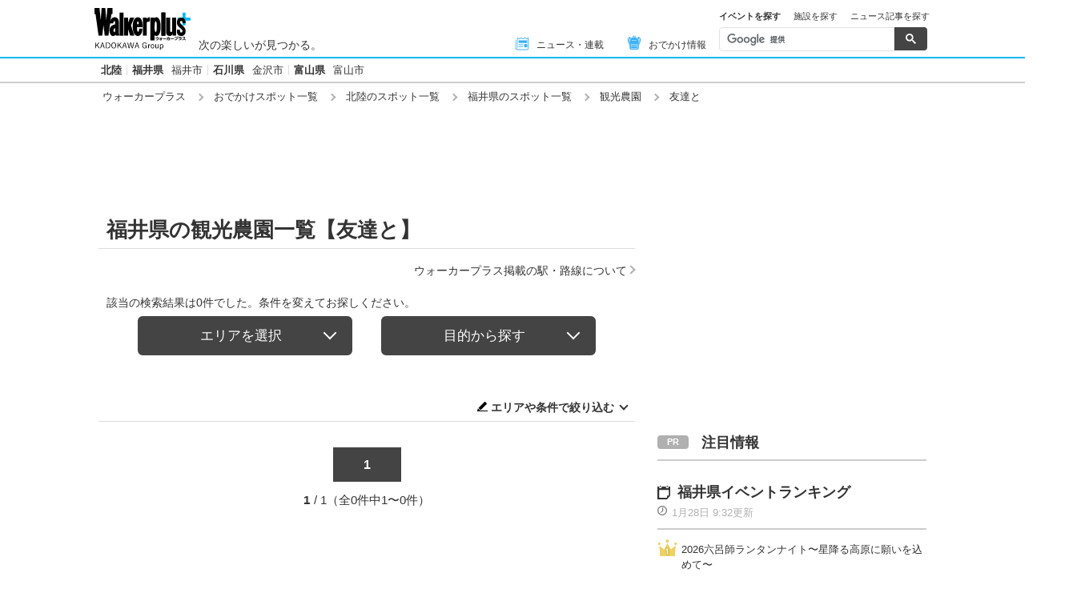

--- FILE ---
content_type: image/svg+xml
request_url: https://www.walkerplus.com/asset/images/common/ico_main-news_gray.svg
body_size: 345
content:
<svg xmlns="http://www.w3.org/2000/svg" width="22" height="22" viewBox="0 0 22 22"><g transform="translate(1.867 4.228)"><path d="M470.9,25.4h0l.011-.006Z" transform="translate(-454.101 -25.021)" fill="#333"/><path d="M17.781,15.275a.993.993,0,0,0-.981-.02l-1.556.843-2.038-1.1a.993.993,0,0,0-.946,0l-2.036,1.1-2.037-1.1a.992.992,0,0,0-.946,0L5.2,16.1l-1.554-.842a.992.992,0,0,0-1.465.872V29.161h1.02V16.176L4.732,17a.993.993,0,0,0,.946,0l2.037-1.1L9.751,17a.993.993,0,0,0,.946,0l2.037-1.1L14.771,17a.993.993,0,0,0,.946,0l1.528-.828V29.446a1.611,1.611,0,0,1-1.611,1.611H3.4A2.383,2.383,0,0,1,1.02,28.675V18.052H0V28.675a3.4,3.4,0,0,0,3.4,3.4H15.634a2.632,2.632,0,0,0,2.632-2.632V16.128A.993.993,0,0,0,17.781,15.275Z" transform="translate(0 -14.874)" fill="#333"/><rect width="11.773" height="3.641" transform="translate(4.379 3.931)" fill="#333"/><rect width="4.154" height="4.479" transform="translate(11.999 9.001)" fill="#333"/><rect width="6.123" height="0.68" transform="translate(4.379 9.069)" fill="#333"/><rect width="6.123" height="0.68" transform="translate(4.379 12.732)" fill="#333"/><rect width="6.123" height="0.68" transform="translate(4.379 10.9)" fill="#333"/></g><rect width="22" height="22" fill="none"/></svg>